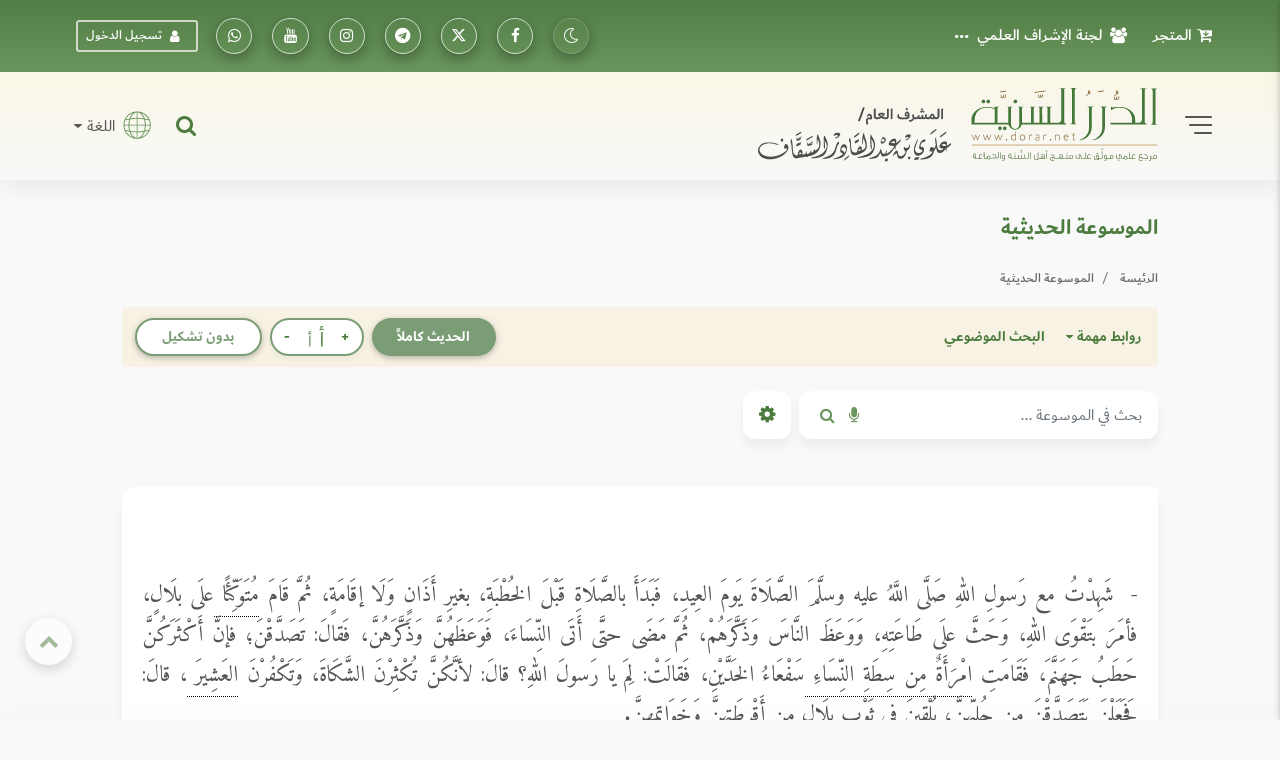

--- FILE ---
content_type: text/css
request_url: https://dorar.net/css/inlinestyle/main.css?v=0.000016
body_size: -47
content:
#navbarDropdownMenuLink-333{
    cursor: pointer;
}

#modal2 > .modal-dialog .modal-lg{
    width: 600px;
}

.title-manhag {
    color: blue;
}

.subtitle-manhag {
    color: #49aacc !important;
}

.title-manhag  a{
    margin-bottom: 20px;
}

.ustaz > span{
    font-size: 16pt !important;
    color: #3e6a13 !important;
    display: block;
    margin-bottom: 15px;
}

#mail-msg {
    margin-right: 10px;
}

#loading {
    display:none;
    margin-right: 10px;
    font-size:25px;
}

.grecaptcha-badge {
    visibility: hidden !important;
  }

  .font-size-16pt {
    font-size: 16pt !important;
  }

  .twitter-icon {
    background-color: rgb(58, 57, 57) !important;
    color:white;
  }

  .dropdown-item:hover {
    background-color: white !important;
}

.nav-pills .nav-link.active,
.nav-pills .show>.nav-link {
    color: #fff !important;
}

#navbar_1 {
    z-index: 1;
}

#important-links{
    right: 0;
}

.z-index-1 {
    z-index: 1;
  }

.h-293{
    height: 293px !important;
  }

 .h-136{
    height: 136px !important;
  }

  .amiri_custom_content i[class*="icon-x-twitter"] {
    font-size: .9em !important;
    font-weight: bold;
  }



--- FILE ---
content_type: text/javascript
request_url: https://dorar.net/js/hadithtooltip.js?v=1.2
body_size: -157
content:
jQuery(function(){

	var j = 0;

	function initializeTooltips(scope) {
		j = 0;
		jQuery("#hamish").empty();

		// Get the template from the modal
		var template = jQuery('#xplainModal').find('#enc-tip');
        template.show();
		if (!template.length) {
			console.error('Template #enc-tip not found in modal');
			return;
		}

		// Use the provided scope or default to document
		var $scope = scope || jQuery(document);

		var tips = $scope.find(".tip");
		if(tips.length === 0) {
			template.hide();
		} else {
			tips.each(function(){
				try{
					j++;
					var x = jQuery(this).html();
					x = x.replace(/\[\d+\]/g, "");
					jQuery(this).html("");
					template.clone().attr("data-content", x).attr("id", 'enc-' + j).insertAfter(jQuery(this));
					jQuery('#enc-' + j + ' sup').last().html('(' + j + ')');
					jQuery("#hamish").append('<li><a href="#enc-' + j + '">(' + j + ')</a> ' + x + "</li>");
					jQuery(this).remove();
                	jQuery('#enc-' + j ).remove();
				}catch(e){
					console.error('Error in initializeTooltips: ' + e.message);

				}
                template.hide();
			});
		}

		$scope.find(".ref").each(
		   function(){
			  j++;
			  var x = jQuery(this).html();
			  x = x.replace(/\[\d+\]/g, "");

			  jQuery(this).html("");
			  template.clone().attr("data-content", x).attr("id", 'enc-' + j).insertAfter(jQuery(this));
			  jQuery('#enc-' + j + ' sup').last().html('(' + j + ')');
			  jQuery("#hamish").append('<li><a href="#enc-' + j + '">(' + j + ')</a> ' + x + "</li>");
			  jQuery(this).remove();
		});

		if(jQuery("#hawamish-btn").length){
		   if(j > 0)
			  jQuery("#hawamish-btn").css('display', 'block');
		   else
			  jQuery("#hawamish-btn").css('display', 'none');
		}

		// Reinitialize popovers within the scope
		$scope.find('[data-toggle="popover"]').popover();
	}

	
// Function to hide all tooltips
	function hideAllTooltips() {
		jQuery('[data-toggle="popover"]').popover('hide');
	}

	// Make the hide function globally accessible
	window.hideAllTooltips = hideAllTooltips;
	// Initialize on page load
	initializeTooltips();

	// Initialize when modal is shown
	jQuery('#xplainModal').on('shown.bs.modal', function() {
		var $modal = jQuery('#xplainModal');

        setTimeout(function(){
            checkAndInitialize();
        }, 1000);

		// Function to check if template exists and initialize
		function checkAndInitialize() {
			if ($modal.find('#enc-tip').length) {
				// Initialize tooltips within modal scope
				initializeTooltips($modal);
               
			} else {
				// If template not found, try again after a short delay
				setTimeout(checkAndInitialize, 20);
			}
		}

		// // Start checking for template
		// checkAndInitialize();
	});
 });

 $(document).ready(function(){
	$('[data-toggle="popover"]').popover();

	jQuery('body').on('click', function (e) {
		if (!jQuery(e.target).hasClass('popover-body') && jQuery(e.target).attr('data-toggle') != 'popover' && jQuery(e.target).parent().attr('data-toggle') != 'popover')
			$('[data-toggle="popover"]').popover('hide');
	});
 });



--- FILE ---
content_type: text/javascript
request_url: https://dorar.net/js/dorar.min.js?v=1.86
body_size: 2833
content:
$(document).ready(function(){new WOW().init();$(".second-button, .navbar-collapse a").on("click",function(){$(".navbar-collapse").collapse("hide")});$(".button-collapse").sideNav({closeOnClick:true,});$(".button-collapse2").sideNav({edge:"right",closeOnClick:true,breakpoint:1440,menuWidth:240,timeDurationOpen:500,timeDurationClose:500,timeDurationOverlayOpen:200,timeDurationOverlayClose:200,easingOpen:"easeInOutQuad",easingClose:"easeInOutQuad",showOverlay:true,showCloseButton:false});var b=document.querySelector(".custom-scrollbar");var a=new PerfectScrollbar(b);$(".collapse.show").on("shown.bs.collapse",function(a){var b=$(this).closest(".card");$("html,body").animate({scrollTop:b.offset().top},500)});$(".mdb-select").materialSelect();$(function () {$("#mdb-lightbox-ui").load("mdb-addons/mdb-lightbox-ui.html");});$("body").scrollspy({target:"#navbar_1",offset:150});$(".scrollto").click(function(d){var c=$(this);$("html, body").stop().animate({scrollTop:$(c.attr("href")).offset().top-95},800);d.preventDefault()});if($(window).width()<992){$(".navbar-collapse a.scrollto").click(function(){$(".navbar-toggler:visible").click()})}});$(window).on("load",function(){$("#mdb-preloader").delay(1000).fadeOut(300)});function showloader(){$("#mdb-preloader").delay(1000).fadeIn(300)}function hideloader(){$("#mdb-preloader").delay(1000).fadeOut(300)}!function(a){"function"==typeof define&&define.amd?define(["jquery"],a):a(jQuery)}(function(c){function b(){c(d).each(function(){c(this).flexMenu({undo:!0}).flexMenu(this.options)})}function f(g){var h,e;h=c("li.flexMenu-viewMore.active"),e=h.not(g),e.removeClass("active").find("> ul").hide()}var a,d=[];c(window).resize(function(){clearTimeout(a),a=setTimeout(function(){b()},200)}),c.fn.flexMenu=function(h){var e,g=c.extend({threshold:0,cutoff:0,linkText:"•••",linkTitle:"المزيد",linkTextAll:"•••",linkTitleAll:"Open/Close Menu",showOnHover:!0,popupAbsolute:!0,popupClass:"",undo:!1},h);return this.options=g,e=c.inArray(this,d),e>=0?d.splice(e,1):d.push(this),this.each(function(){function t(o){var l=Math.ceil(o.offset().top)>=G+D?!0:!1;return l}var n,m,z,H,I,j,E,k=c(this),B=k.find("> li"),C=B.first(),y=B.last(),A=k.find("li").length,G=Math.floor(C.offset().top),D=Math.floor(C.outerHeight(!0)),q=!1;if(t(y)&&A>g.threshold&&!g.undo&&k.is(":visible")){var F=c('<ul class="flexMenu-popup" style="display:none;'+(g.popupAbsolute?" position: absolute; top: 44px;":"")+'"></ul>');C.offset().top;for(F.addClass(g.popupClass),E=A;E>1;E--){if(n=k.find("> li:last-child"),m=t(n),n.appendTo(F),E-1<=g.cutoff){c(k.children().get().reverse()).appendTo(F),q=!0;break}if(!m){break}}q?k.append('<li class="flexMenu-viewMore flexMenu-allInPopup"><a href="#" title="'+g.linkTitleAll+'">'+g.linkTextAll+"</a></li>"):k.append('<li class="flexMenu-viewMore"><a href="#" title="'+g.linkTitle+'">'+g.linkText+"</a></li>"),z=k.find("> li.flexMenu-viewMore"),t(z)&&k.find("> li:nth-last-child(2)").appendTo(F),F.children().each(function(o,l){F.prepend(l)}),z.append(F),H=k.find("> li.flexMenu-viewMore > a"),H.click(function(i){f(z),F.toggle(),z.toggleClass("active"),i.preventDefault()}),g.showOnHover&&"undefined"!=typeof Modernizr&&!Modernizr.touch&&z.hover(function(){F.show(),c(this).addClass("active")},function(){F.hide(),c(this).removeClass("active")})}else{if(g.undo&&k.find("ul.flexMenu-popup")){for(j=k.find("ul.flexMenu-popup"),I=j.find("li").length,E=1;I>=E;E++){j.find("> li:first-child").appendTo(k)}j.remove(),k.find("> li.flexMenu-viewMore").remove()}}})}});$(".readMore").flexMenu({cutoff:0,threshold:0});window.onscroll=function(){myFunction()};function myFunction(){let divToHide = document.getElementById("hide_on_scroll");if(document.body.scrollTop>50||document.documentElement.scrollTop>50){if(divToHide){divToHide.style.display="none"}}else{if(divToHide){divToHide.style.display="inherit"}}}$(function(){var a=0,b=15;$(window).scroll(function(d){var c=$(this).scrollTop();if(Math.abs(a-c)<=b){return}if((c>a)&&(a>0)){$("header .fixed-top").css("top","-123px");$("header .fixed-bottom").css("bottom","-123px")}else{$("header .fixed-top").css("top","0");$("header .fixed-bottom").css("bottom","0")}a=c})});$(function(){$('[data-toggle="tooltip"]').tooltip()});$(document).ready(()=>{$(".toggle_btn").click(function(){$(this).toggleClass("btn-default").toggleClass("btn-outline-default")});$(".change_hadith_text_btn").click(function(){$(this).html($(this).text()==="عرض كامل الحديث"?"مختصر الحديث ":"عرض كامل الحديث")});$(".change_tahshkeel_text_btn").click(function(){$(this).html($(this).text()==="تشكيل"?"بدون تشكيل":"تشكيل")});$(".viewـmargins_text_btn").click(function () {$(this).html($(this).text() === "عرض الهوامش" ?"إخفاء الهوامش" :"عرض الهوامش");});$(".pushme, .pushme i").click(function(a){if($(this).hasClass("btn")){let btn = $(this).hasClass('btn') ? $(this) : $(this).parent();btn.find(".state-open, .state-close").addClass("d-none");let isPushed = btn.hasClass('pushme');btn.find(".state-open").removeClass(!isPushed?"d-none":"");btn.find(".state-close").removeClass(isPushed?"d-none":"");btn.toggleClass("pushme")}if($(this).hasClass("switch_btn")){let switch_btn=$(this).hasClass("switch_btn")?$(this):$(this).parent();switch_btn.find(".state-open, .state-close").addClass("d-none");let isPushed=switch_btn.hasClass("pushme");switch_btn.find(".state-open").removeClass(!isPushed?"d-none":"");switch_btn.find(".state-close").removeClass(isPushed?"d-none":"");switch_btn.toggleClass("pushme")}else{}});$(".dropdown-item").on("click",function(){var a=$(this).parent().siblings("button");$(a).text($(this).text());$(a).val($(this).text())});$(window).scroll(function(){if($(this).scrollTop()>50){$("#back-to-top").fadeIn()}else{$("#back-to-top").fadeOut()}});$("#back-to-top").click(function(){$("body,html").animate({scrollTop:0},400);return false});$('.drag-target').remove(); const config = { childList: true, subtree: true };const callback = function(mutationsList, observer){for(const mutation of mutationsList){if (mutation.type === 'childList') {const $overlay = $('#sidenav-overlay');if($overlay) {$overlay.off('touchmove')}}}};const observer = new MutationObserver(callback);observer.observe(document.body, config);});$("#searchForm").on("shown.bs.collapse",function(){$("#search").focus()});$("#searchForm").on("hidden.bs.collapse",function(){$("#search").blur()});$(function () {$('[data-toggle="popover"]').popover()});var themeImages=["_logo.svg","encyclopedia-icon.svg","lang.svg","filter.svg","font-size.svg","bookmark.svg","Aldorar-contest.svg","bligh.svg","M3lama-logo.svg","dorar_logo.svg","Google_Play_Dark.svg","Apple_Store_Dark.svg","no-result.svg","trial.svg"];function toggleImg(){isDarkMode=document.body.classList.contains("dark-mode");imgList=document.getElementsByTagName("img");for(i=0;i<imgList.length;i++){let key=imgList[i].getAttribute("src");let index=themeImages.indexOf(key.split("/")[key.split("/").length-1].replace("_dark.svg",".svg"));if(key&&index>=0){if(isDarkMode){key=key.replace(".svg","_dark.svg")}else{key=key.replace("_dark.svg",".svg")}imgList[i].src=key}}}document.querySelector("[data-switch-dark]").addEventListener("click",function(){document.body.classList.toggle("dark-mode");toggleImg();if (localStorage.getItem('darkMode') === 'enabled')localStorage.setItem('darkMode', 'disabled');else localStorage.setItem('darkMode', 'enabled');toggleDarkModeIcon();});document.querySelector("[data-switch2-dark]").addEventListener("click",function(){document.body.classList.toggle("dark-mode");toggleImg()});

$('.hovered-item').each(function() {
  var item = $(this);
  var iconTrashDelete = item.find('i.icon-trash-delete');
  var iconAddList = item.find('i.icon-add-list');

  iconTrashDelete.on('mouseover', function() {
    item.addClass('bg-alert');
  });

  iconTrashDelete.on('mouseout', function() {
    item.removeClass('bg-alert');
  });

  iconAddList.on('mouseover', function() {
    item.addClass('bg-success');
  });

  iconAddList.on('mouseout', function() {
    item.removeClass('bg-success');
  });
});


$('[data-toggle="popover-click"]').popover({
    html: true,
    trigger: 'click',
    placement: 'bottom',
    content: function () { return $('#popover_content_wrapper').html(); }
  });

  $(document).on('click', '#confirm', function() {
  $('[data-toggle="popover-click"]').popover("hide");
  toastr.info('You clicked "yes"!');
});

$(document).on('click', '#deny', function() {
  $('[data-toggle="popover-click"]').popover("hide");
  toastr.error('You clicked "no"!');
});

function toggleDarkModeIcon(){
    const nightIcon = document.querySelector('.icon-night');
    const dayIcon = document.querySelector('.icon-day');

    // Apply dark mode on page load if it was enabled
    if (localStorage.getItem('darkMode') === 'enabled') {
        nightIcon.classList.add('d-none');
        dayIcon.classList.remove('d-none');

    }else{
        nightIcon.classList.remove('d-none');
        dayIcon.classList.add('d-none');
    }
}



--- FILE ---
content_type: text/javascript
request_url: https://dorar.net/js/maillist.js?0.3
body_size: -703
content:
jQuery(".maillist").click(function (e) {
    e.preventDefault();
    jQuery("#loading").show();

    jQuery.ajax({
        type: "POST",
        url: "/site/maillist",
        data: "op=" + jQuery(this).attr("id") + "&mail=" + jQuery("#mail").prop("value"),
        cache: false,
        success: function (msg) {
            mail_response(msg);
        }
    });

});

jQuery("#loading").ajaxComplete(function (request, settings) {
    jQuery(this).hide();
});

function mail_response(msg) {
    jQuery("#mail-msg").show();
    switch (msg) {
        case "1":
            jQuery("#mail-msg").html('<span style="color:green;">تم إضافة البريد</span>');
            break;
        case "-1":
            jQuery("#mail-msg").html('<span style="color:red;">البريد موجود في القائمة</span>');
            break;
        case "2":
            jQuery("#mail-msg").html('<span style="color:green;">تم إلغاء الاشتراك</span>');
            break;
        case "-2":
            jQuery("#mail-msg").html('<span style="color:red;">البريد غير موجود</span>');
            break;
        case "5":
            jQuery("#mail-msg").html('<span style="color:red;">صيغة البريد غير صحيحة</span>');
            break;
        case "999":
            jQuery("#mail-msg").html('<span style="color:red;">حدث خطأ أثناء الإضافة</span>');
            break;
    }

    jQuery("#mail-msg").fadeOut(4000);
    jQuery("#loading").fadeOut(4000);
}


--- FILE ---
content_type: image/svg+xml
request_url: https://dorar.net/img/lang.svg
body_size: -99
content:
<!-- Generated by IcoMoon.io -->
<svg version="1.1" xmlns="http://www.w3.org/2000/svg" width="32" height="32" viewBox="0 0 32 32">
<title>lang</title>
<path fill="#6a965d" d="M15.597 0.48l0.43 0.006c8.146 0.237 14.677 6.909 14.686 15.11 0 8.349-6.768 15.117-15.117 15.117s-15.117-6.768-15.117-15.117c0-8.349 6.768-15.117 15.117-15.117v0zM22.921 22.907l-1.247 0.216c-1.842 0.315-3.705 0.486-5.573 0.511v0 6.046l0.308-0.039c2.759-0.428 5.141-3.021 6.512-6.734v0zM8.273 22.908l0.156 0.408c1.445 3.627 3.878 6.096 6.664 6.364v0-6.047c-1.868-0.025-3.732-0.195-5.573-0.511v0l-1.247-0.215zM3.033 22.003l0.238 0.445c1.72 3.082 4.532 5.418 7.892 6.539v0l-0.396-0.369c-1.681-1.63-2.925-3.66-3.613-5.905v0l-4.121-0.711zM28.16 22.003l-4.121 0.711c-0.741 2.417-2.127 4.586-4.009 6.273v0l0.476-0.168c3.306-1.236 6.039-3.664 7.654-6.816v0zM15.093 16.1h-8.055c0.034 1.938 0.328 3.863 0.874 5.722v0l1.779 0.307c1.785 0.305 3.591 0.47 5.402 0.493v0-6.522zM24.155 16.1h-8.055v6.522l0.905-0.023c1.507-0.059 3.009-0.215 4.496-0.47v0l1.779-0.307c0.546-1.86 0.84-3.784 0.874-5.722v0zM29.693 16.1h-4.531c-0.033 1.87-0.299 3.729-0.791 5.534v0l4.299-0.742c0.62-1.525 0.966-3.147 1.023-4.792v0zM6.031 16.1h-4.531c0.057 1.645 0.403 3.267 1.023 4.792v0l4.299 0.742-0.197-0.777c-0.366-1.559-0.566-3.154-0.594-4.757v0zM6.822 9.559l-4.299 0.742c-0.62 1.525-0.966 3.147-1.023 4.792v0h4.531c0.033-1.87 0.299-3.729 0.791-5.534v0zM16.1 8.57v6.522h8.055c-0.034-1.938-0.328-3.863-0.874-5.722v0l-1.779-0.307c-1.785-0.305-3.591-0.47-5.402-0.493v0zM15.093 8.57l-0.905 0.023c-1.507 0.059-3.009 0.216-4.496 0.47v0l-1.779 0.307c-0.546 1.86-0.84 3.784-0.874 5.722v0h8.055v-6.522zM24.371 9.559l0.197 0.777c0.366 1.559 0.566 3.154 0.594 4.757v0h4.531c-0.057-1.645-0.403-3.267-1.023-4.792v0l-4.299-0.742zM20.031 2.206l0.396 0.369c1.681 1.63 2.925 3.66 3.613 5.905v0l4.121 0.711-0.238-0.445c-1.72-3.082-4.532-5.418-7.892-6.539v0zM11.162 2.206l-0.476 0.168c-3.306 1.236-6.039 3.664-7.654 6.816v0l4.121-0.711c0.741-2.417 2.127-4.586 4.009-6.273v0zM16.1 1.516v6.047c1.868 0.023 3.732 0.193 5.573 0.508v0l1.247 0.217-0.157-0.408c-1.445-3.627-3.878-6.096-6.664-6.364v0zM15.093 1.514l-0.308 0.039c-2.759 0.428-5.141 3.021-6.512 6.734v0l1.247-0.216c1.842-0.315 3.705-0.485 5.573-0.508v0-6.049z"></path>
</svg>
